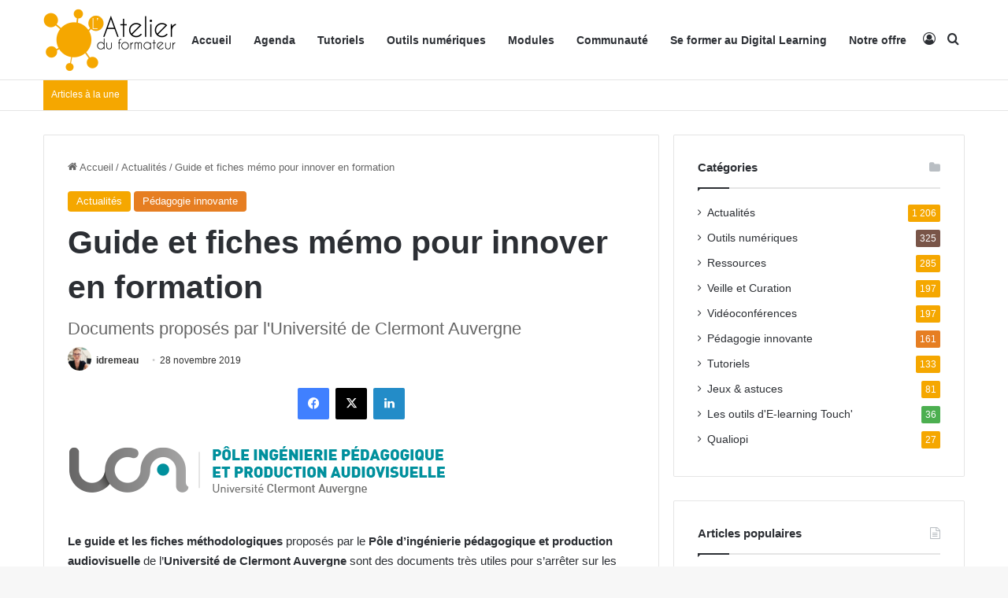

--- FILE ---
content_type: text/html; charset=utf-8
request_url: https://www.google.com/recaptcha/api2/anchor?ar=1&k=6Ld7rE0kAAAAANM9VxddgX2ucBMcwWBV95_UxXtQ&co=aHR0cHM6Ly9sYXRlbGllcmR1Zm9ybWF0ZXVyLmZyOjQ0Mw..&hl=fr&v=PoyoqOPhxBO7pBk68S4YbpHZ&size=normal&anchor-ms=20000&execute-ms=30000&cb=sv2y2qt4nmvq
body_size: 49242
content:
<!DOCTYPE HTML><html dir="ltr" lang="fr"><head><meta http-equiv="Content-Type" content="text/html; charset=UTF-8">
<meta http-equiv="X-UA-Compatible" content="IE=edge">
<title>reCAPTCHA</title>
<style type="text/css">
/* cyrillic-ext */
@font-face {
  font-family: 'Roboto';
  font-style: normal;
  font-weight: 400;
  font-stretch: 100%;
  src: url(//fonts.gstatic.com/s/roboto/v48/KFO7CnqEu92Fr1ME7kSn66aGLdTylUAMa3GUBHMdazTgWw.woff2) format('woff2');
  unicode-range: U+0460-052F, U+1C80-1C8A, U+20B4, U+2DE0-2DFF, U+A640-A69F, U+FE2E-FE2F;
}
/* cyrillic */
@font-face {
  font-family: 'Roboto';
  font-style: normal;
  font-weight: 400;
  font-stretch: 100%;
  src: url(//fonts.gstatic.com/s/roboto/v48/KFO7CnqEu92Fr1ME7kSn66aGLdTylUAMa3iUBHMdazTgWw.woff2) format('woff2');
  unicode-range: U+0301, U+0400-045F, U+0490-0491, U+04B0-04B1, U+2116;
}
/* greek-ext */
@font-face {
  font-family: 'Roboto';
  font-style: normal;
  font-weight: 400;
  font-stretch: 100%;
  src: url(//fonts.gstatic.com/s/roboto/v48/KFO7CnqEu92Fr1ME7kSn66aGLdTylUAMa3CUBHMdazTgWw.woff2) format('woff2');
  unicode-range: U+1F00-1FFF;
}
/* greek */
@font-face {
  font-family: 'Roboto';
  font-style: normal;
  font-weight: 400;
  font-stretch: 100%;
  src: url(//fonts.gstatic.com/s/roboto/v48/KFO7CnqEu92Fr1ME7kSn66aGLdTylUAMa3-UBHMdazTgWw.woff2) format('woff2');
  unicode-range: U+0370-0377, U+037A-037F, U+0384-038A, U+038C, U+038E-03A1, U+03A3-03FF;
}
/* math */
@font-face {
  font-family: 'Roboto';
  font-style: normal;
  font-weight: 400;
  font-stretch: 100%;
  src: url(//fonts.gstatic.com/s/roboto/v48/KFO7CnqEu92Fr1ME7kSn66aGLdTylUAMawCUBHMdazTgWw.woff2) format('woff2');
  unicode-range: U+0302-0303, U+0305, U+0307-0308, U+0310, U+0312, U+0315, U+031A, U+0326-0327, U+032C, U+032F-0330, U+0332-0333, U+0338, U+033A, U+0346, U+034D, U+0391-03A1, U+03A3-03A9, U+03B1-03C9, U+03D1, U+03D5-03D6, U+03F0-03F1, U+03F4-03F5, U+2016-2017, U+2034-2038, U+203C, U+2040, U+2043, U+2047, U+2050, U+2057, U+205F, U+2070-2071, U+2074-208E, U+2090-209C, U+20D0-20DC, U+20E1, U+20E5-20EF, U+2100-2112, U+2114-2115, U+2117-2121, U+2123-214F, U+2190, U+2192, U+2194-21AE, U+21B0-21E5, U+21F1-21F2, U+21F4-2211, U+2213-2214, U+2216-22FF, U+2308-230B, U+2310, U+2319, U+231C-2321, U+2336-237A, U+237C, U+2395, U+239B-23B7, U+23D0, U+23DC-23E1, U+2474-2475, U+25AF, U+25B3, U+25B7, U+25BD, U+25C1, U+25CA, U+25CC, U+25FB, U+266D-266F, U+27C0-27FF, U+2900-2AFF, U+2B0E-2B11, U+2B30-2B4C, U+2BFE, U+3030, U+FF5B, U+FF5D, U+1D400-1D7FF, U+1EE00-1EEFF;
}
/* symbols */
@font-face {
  font-family: 'Roboto';
  font-style: normal;
  font-weight: 400;
  font-stretch: 100%;
  src: url(//fonts.gstatic.com/s/roboto/v48/KFO7CnqEu92Fr1ME7kSn66aGLdTylUAMaxKUBHMdazTgWw.woff2) format('woff2');
  unicode-range: U+0001-000C, U+000E-001F, U+007F-009F, U+20DD-20E0, U+20E2-20E4, U+2150-218F, U+2190, U+2192, U+2194-2199, U+21AF, U+21E6-21F0, U+21F3, U+2218-2219, U+2299, U+22C4-22C6, U+2300-243F, U+2440-244A, U+2460-24FF, U+25A0-27BF, U+2800-28FF, U+2921-2922, U+2981, U+29BF, U+29EB, U+2B00-2BFF, U+4DC0-4DFF, U+FFF9-FFFB, U+10140-1018E, U+10190-1019C, U+101A0, U+101D0-101FD, U+102E0-102FB, U+10E60-10E7E, U+1D2C0-1D2D3, U+1D2E0-1D37F, U+1F000-1F0FF, U+1F100-1F1AD, U+1F1E6-1F1FF, U+1F30D-1F30F, U+1F315, U+1F31C, U+1F31E, U+1F320-1F32C, U+1F336, U+1F378, U+1F37D, U+1F382, U+1F393-1F39F, U+1F3A7-1F3A8, U+1F3AC-1F3AF, U+1F3C2, U+1F3C4-1F3C6, U+1F3CA-1F3CE, U+1F3D4-1F3E0, U+1F3ED, U+1F3F1-1F3F3, U+1F3F5-1F3F7, U+1F408, U+1F415, U+1F41F, U+1F426, U+1F43F, U+1F441-1F442, U+1F444, U+1F446-1F449, U+1F44C-1F44E, U+1F453, U+1F46A, U+1F47D, U+1F4A3, U+1F4B0, U+1F4B3, U+1F4B9, U+1F4BB, U+1F4BF, U+1F4C8-1F4CB, U+1F4D6, U+1F4DA, U+1F4DF, U+1F4E3-1F4E6, U+1F4EA-1F4ED, U+1F4F7, U+1F4F9-1F4FB, U+1F4FD-1F4FE, U+1F503, U+1F507-1F50B, U+1F50D, U+1F512-1F513, U+1F53E-1F54A, U+1F54F-1F5FA, U+1F610, U+1F650-1F67F, U+1F687, U+1F68D, U+1F691, U+1F694, U+1F698, U+1F6AD, U+1F6B2, U+1F6B9-1F6BA, U+1F6BC, U+1F6C6-1F6CF, U+1F6D3-1F6D7, U+1F6E0-1F6EA, U+1F6F0-1F6F3, U+1F6F7-1F6FC, U+1F700-1F7FF, U+1F800-1F80B, U+1F810-1F847, U+1F850-1F859, U+1F860-1F887, U+1F890-1F8AD, U+1F8B0-1F8BB, U+1F8C0-1F8C1, U+1F900-1F90B, U+1F93B, U+1F946, U+1F984, U+1F996, U+1F9E9, U+1FA00-1FA6F, U+1FA70-1FA7C, U+1FA80-1FA89, U+1FA8F-1FAC6, U+1FACE-1FADC, U+1FADF-1FAE9, U+1FAF0-1FAF8, U+1FB00-1FBFF;
}
/* vietnamese */
@font-face {
  font-family: 'Roboto';
  font-style: normal;
  font-weight: 400;
  font-stretch: 100%;
  src: url(//fonts.gstatic.com/s/roboto/v48/KFO7CnqEu92Fr1ME7kSn66aGLdTylUAMa3OUBHMdazTgWw.woff2) format('woff2');
  unicode-range: U+0102-0103, U+0110-0111, U+0128-0129, U+0168-0169, U+01A0-01A1, U+01AF-01B0, U+0300-0301, U+0303-0304, U+0308-0309, U+0323, U+0329, U+1EA0-1EF9, U+20AB;
}
/* latin-ext */
@font-face {
  font-family: 'Roboto';
  font-style: normal;
  font-weight: 400;
  font-stretch: 100%;
  src: url(//fonts.gstatic.com/s/roboto/v48/KFO7CnqEu92Fr1ME7kSn66aGLdTylUAMa3KUBHMdazTgWw.woff2) format('woff2');
  unicode-range: U+0100-02BA, U+02BD-02C5, U+02C7-02CC, U+02CE-02D7, U+02DD-02FF, U+0304, U+0308, U+0329, U+1D00-1DBF, U+1E00-1E9F, U+1EF2-1EFF, U+2020, U+20A0-20AB, U+20AD-20C0, U+2113, U+2C60-2C7F, U+A720-A7FF;
}
/* latin */
@font-face {
  font-family: 'Roboto';
  font-style: normal;
  font-weight: 400;
  font-stretch: 100%;
  src: url(//fonts.gstatic.com/s/roboto/v48/KFO7CnqEu92Fr1ME7kSn66aGLdTylUAMa3yUBHMdazQ.woff2) format('woff2');
  unicode-range: U+0000-00FF, U+0131, U+0152-0153, U+02BB-02BC, U+02C6, U+02DA, U+02DC, U+0304, U+0308, U+0329, U+2000-206F, U+20AC, U+2122, U+2191, U+2193, U+2212, U+2215, U+FEFF, U+FFFD;
}
/* cyrillic-ext */
@font-face {
  font-family: 'Roboto';
  font-style: normal;
  font-weight: 500;
  font-stretch: 100%;
  src: url(//fonts.gstatic.com/s/roboto/v48/KFO7CnqEu92Fr1ME7kSn66aGLdTylUAMa3GUBHMdazTgWw.woff2) format('woff2');
  unicode-range: U+0460-052F, U+1C80-1C8A, U+20B4, U+2DE0-2DFF, U+A640-A69F, U+FE2E-FE2F;
}
/* cyrillic */
@font-face {
  font-family: 'Roboto';
  font-style: normal;
  font-weight: 500;
  font-stretch: 100%;
  src: url(//fonts.gstatic.com/s/roboto/v48/KFO7CnqEu92Fr1ME7kSn66aGLdTylUAMa3iUBHMdazTgWw.woff2) format('woff2');
  unicode-range: U+0301, U+0400-045F, U+0490-0491, U+04B0-04B1, U+2116;
}
/* greek-ext */
@font-face {
  font-family: 'Roboto';
  font-style: normal;
  font-weight: 500;
  font-stretch: 100%;
  src: url(//fonts.gstatic.com/s/roboto/v48/KFO7CnqEu92Fr1ME7kSn66aGLdTylUAMa3CUBHMdazTgWw.woff2) format('woff2');
  unicode-range: U+1F00-1FFF;
}
/* greek */
@font-face {
  font-family: 'Roboto';
  font-style: normal;
  font-weight: 500;
  font-stretch: 100%;
  src: url(//fonts.gstatic.com/s/roboto/v48/KFO7CnqEu92Fr1ME7kSn66aGLdTylUAMa3-UBHMdazTgWw.woff2) format('woff2');
  unicode-range: U+0370-0377, U+037A-037F, U+0384-038A, U+038C, U+038E-03A1, U+03A3-03FF;
}
/* math */
@font-face {
  font-family: 'Roboto';
  font-style: normal;
  font-weight: 500;
  font-stretch: 100%;
  src: url(//fonts.gstatic.com/s/roboto/v48/KFO7CnqEu92Fr1ME7kSn66aGLdTylUAMawCUBHMdazTgWw.woff2) format('woff2');
  unicode-range: U+0302-0303, U+0305, U+0307-0308, U+0310, U+0312, U+0315, U+031A, U+0326-0327, U+032C, U+032F-0330, U+0332-0333, U+0338, U+033A, U+0346, U+034D, U+0391-03A1, U+03A3-03A9, U+03B1-03C9, U+03D1, U+03D5-03D6, U+03F0-03F1, U+03F4-03F5, U+2016-2017, U+2034-2038, U+203C, U+2040, U+2043, U+2047, U+2050, U+2057, U+205F, U+2070-2071, U+2074-208E, U+2090-209C, U+20D0-20DC, U+20E1, U+20E5-20EF, U+2100-2112, U+2114-2115, U+2117-2121, U+2123-214F, U+2190, U+2192, U+2194-21AE, U+21B0-21E5, U+21F1-21F2, U+21F4-2211, U+2213-2214, U+2216-22FF, U+2308-230B, U+2310, U+2319, U+231C-2321, U+2336-237A, U+237C, U+2395, U+239B-23B7, U+23D0, U+23DC-23E1, U+2474-2475, U+25AF, U+25B3, U+25B7, U+25BD, U+25C1, U+25CA, U+25CC, U+25FB, U+266D-266F, U+27C0-27FF, U+2900-2AFF, U+2B0E-2B11, U+2B30-2B4C, U+2BFE, U+3030, U+FF5B, U+FF5D, U+1D400-1D7FF, U+1EE00-1EEFF;
}
/* symbols */
@font-face {
  font-family: 'Roboto';
  font-style: normal;
  font-weight: 500;
  font-stretch: 100%;
  src: url(//fonts.gstatic.com/s/roboto/v48/KFO7CnqEu92Fr1ME7kSn66aGLdTylUAMaxKUBHMdazTgWw.woff2) format('woff2');
  unicode-range: U+0001-000C, U+000E-001F, U+007F-009F, U+20DD-20E0, U+20E2-20E4, U+2150-218F, U+2190, U+2192, U+2194-2199, U+21AF, U+21E6-21F0, U+21F3, U+2218-2219, U+2299, U+22C4-22C6, U+2300-243F, U+2440-244A, U+2460-24FF, U+25A0-27BF, U+2800-28FF, U+2921-2922, U+2981, U+29BF, U+29EB, U+2B00-2BFF, U+4DC0-4DFF, U+FFF9-FFFB, U+10140-1018E, U+10190-1019C, U+101A0, U+101D0-101FD, U+102E0-102FB, U+10E60-10E7E, U+1D2C0-1D2D3, U+1D2E0-1D37F, U+1F000-1F0FF, U+1F100-1F1AD, U+1F1E6-1F1FF, U+1F30D-1F30F, U+1F315, U+1F31C, U+1F31E, U+1F320-1F32C, U+1F336, U+1F378, U+1F37D, U+1F382, U+1F393-1F39F, U+1F3A7-1F3A8, U+1F3AC-1F3AF, U+1F3C2, U+1F3C4-1F3C6, U+1F3CA-1F3CE, U+1F3D4-1F3E0, U+1F3ED, U+1F3F1-1F3F3, U+1F3F5-1F3F7, U+1F408, U+1F415, U+1F41F, U+1F426, U+1F43F, U+1F441-1F442, U+1F444, U+1F446-1F449, U+1F44C-1F44E, U+1F453, U+1F46A, U+1F47D, U+1F4A3, U+1F4B0, U+1F4B3, U+1F4B9, U+1F4BB, U+1F4BF, U+1F4C8-1F4CB, U+1F4D6, U+1F4DA, U+1F4DF, U+1F4E3-1F4E6, U+1F4EA-1F4ED, U+1F4F7, U+1F4F9-1F4FB, U+1F4FD-1F4FE, U+1F503, U+1F507-1F50B, U+1F50D, U+1F512-1F513, U+1F53E-1F54A, U+1F54F-1F5FA, U+1F610, U+1F650-1F67F, U+1F687, U+1F68D, U+1F691, U+1F694, U+1F698, U+1F6AD, U+1F6B2, U+1F6B9-1F6BA, U+1F6BC, U+1F6C6-1F6CF, U+1F6D3-1F6D7, U+1F6E0-1F6EA, U+1F6F0-1F6F3, U+1F6F7-1F6FC, U+1F700-1F7FF, U+1F800-1F80B, U+1F810-1F847, U+1F850-1F859, U+1F860-1F887, U+1F890-1F8AD, U+1F8B0-1F8BB, U+1F8C0-1F8C1, U+1F900-1F90B, U+1F93B, U+1F946, U+1F984, U+1F996, U+1F9E9, U+1FA00-1FA6F, U+1FA70-1FA7C, U+1FA80-1FA89, U+1FA8F-1FAC6, U+1FACE-1FADC, U+1FADF-1FAE9, U+1FAF0-1FAF8, U+1FB00-1FBFF;
}
/* vietnamese */
@font-face {
  font-family: 'Roboto';
  font-style: normal;
  font-weight: 500;
  font-stretch: 100%;
  src: url(//fonts.gstatic.com/s/roboto/v48/KFO7CnqEu92Fr1ME7kSn66aGLdTylUAMa3OUBHMdazTgWw.woff2) format('woff2');
  unicode-range: U+0102-0103, U+0110-0111, U+0128-0129, U+0168-0169, U+01A0-01A1, U+01AF-01B0, U+0300-0301, U+0303-0304, U+0308-0309, U+0323, U+0329, U+1EA0-1EF9, U+20AB;
}
/* latin-ext */
@font-face {
  font-family: 'Roboto';
  font-style: normal;
  font-weight: 500;
  font-stretch: 100%;
  src: url(//fonts.gstatic.com/s/roboto/v48/KFO7CnqEu92Fr1ME7kSn66aGLdTylUAMa3KUBHMdazTgWw.woff2) format('woff2');
  unicode-range: U+0100-02BA, U+02BD-02C5, U+02C7-02CC, U+02CE-02D7, U+02DD-02FF, U+0304, U+0308, U+0329, U+1D00-1DBF, U+1E00-1E9F, U+1EF2-1EFF, U+2020, U+20A0-20AB, U+20AD-20C0, U+2113, U+2C60-2C7F, U+A720-A7FF;
}
/* latin */
@font-face {
  font-family: 'Roboto';
  font-style: normal;
  font-weight: 500;
  font-stretch: 100%;
  src: url(//fonts.gstatic.com/s/roboto/v48/KFO7CnqEu92Fr1ME7kSn66aGLdTylUAMa3yUBHMdazQ.woff2) format('woff2');
  unicode-range: U+0000-00FF, U+0131, U+0152-0153, U+02BB-02BC, U+02C6, U+02DA, U+02DC, U+0304, U+0308, U+0329, U+2000-206F, U+20AC, U+2122, U+2191, U+2193, U+2212, U+2215, U+FEFF, U+FFFD;
}
/* cyrillic-ext */
@font-face {
  font-family: 'Roboto';
  font-style: normal;
  font-weight: 900;
  font-stretch: 100%;
  src: url(//fonts.gstatic.com/s/roboto/v48/KFO7CnqEu92Fr1ME7kSn66aGLdTylUAMa3GUBHMdazTgWw.woff2) format('woff2');
  unicode-range: U+0460-052F, U+1C80-1C8A, U+20B4, U+2DE0-2DFF, U+A640-A69F, U+FE2E-FE2F;
}
/* cyrillic */
@font-face {
  font-family: 'Roboto';
  font-style: normal;
  font-weight: 900;
  font-stretch: 100%;
  src: url(//fonts.gstatic.com/s/roboto/v48/KFO7CnqEu92Fr1ME7kSn66aGLdTylUAMa3iUBHMdazTgWw.woff2) format('woff2');
  unicode-range: U+0301, U+0400-045F, U+0490-0491, U+04B0-04B1, U+2116;
}
/* greek-ext */
@font-face {
  font-family: 'Roboto';
  font-style: normal;
  font-weight: 900;
  font-stretch: 100%;
  src: url(//fonts.gstatic.com/s/roboto/v48/KFO7CnqEu92Fr1ME7kSn66aGLdTylUAMa3CUBHMdazTgWw.woff2) format('woff2');
  unicode-range: U+1F00-1FFF;
}
/* greek */
@font-face {
  font-family: 'Roboto';
  font-style: normal;
  font-weight: 900;
  font-stretch: 100%;
  src: url(//fonts.gstatic.com/s/roboto/v48/KFO7CnqEu92Fr1ME7kSn66aGLdTylUAMa3-UBHMdazTgWw.woff2) format('woff2');
  unicode-range: U+0370-0377, U+037A-037F, U+0384-038A, U+038C, U+038E-03A1, U+03A3-03FF;
}
/* math */
@font-face {
  font-family: 'Roboto';
  font-style: normal;
  font-weight: 900;
  font-stretch: 100%;
  src: url(//fonts.gstatic.com/s/roboto/v48/KFO7CnqEu92Fr1ME7kSn66aGLdTylUAMawCUBHMdazTgWw.woff2) format('woff2');
  unicode-range: U+0302-0303, U+0305, U+0307-0308, U+0310, U+0312, U+0315, U+031A, U+0326-0327, U+032C, U+032F-0330, U+0332-0333, U+0338, U+033A, U+0346, U+034D, U+0391-03A1, U+03A3-03A9, U+03B1-03C9, U+03D1, U+03D5-03D6, U+03F0-03F1, U+03F4-03F5, U+2016-2017, U+2034-2038, U+203C, U+2040, U+2043, U+2047, U+2050, U+2057, U+205F, U+2070-2071, U+2074-208E, U+2090-209C, U+20D0-20DC, U+20E1, U+20E5-20EF, U+2100-2112, U+2114-2115, U+2117-2121, U+2123-214F, U+2190, U+2192, U+2194-21AE, U+21B0-21E5, U+21F1-21F2, U+21F4-2211, U+2213-2214, U+2216-22FF, U+2308-230B, U+2310, U+2319, U+231C-2321, U+2336-237A, U+237C, U+2395, U+239B-23B7, U+23D0, U+23DC-23E1, U+2474-2475, U+25AF, U+25B3, U+25B7, U+25BD, U+25C1, U+25CA, U+25CC, U+25FB, U+266D-266F, U+27C0-27FF, U+2900-2AFF, U+2B0E-2B11, U+2B30-2B4C, U+2BFE, U+3030, U+FF5B, U+FF5D, U+1D400-1D7FF, U+1EE00-1EEFF;
}
/* symbols */
@font-face {
  font-family: 'Roboto';
  font-style: normal;
  font-weight: 900;
  font-stretch: 100%;
  src: url(//fonts.gstatic.com/s/roboto/v48/KFO7CnqEu92Fr1ME7kSn66aGLdTylUAMaxKUBHMdazTgWw.woff2) format('woff2');
  unicode-range: U+0001-000C, U+000E-001F, U+007F-009F, U+20DD-20E0, U+20E2-20E4, U+2150-218F, U+2190, U+2192, U+2194-2199, U+21AF, U+21E6-21F0, U+21F3, U+2218-2219, U+2299, U+22C4-22C6, U+2300-243F, U+2440-244A, U+2460-24FF, U+25A0-27BF, U+2800-28FF, U+2921-2922, U+2981, U+29BF, U+29EB, U+2B00-2BFF, U+4DC0-4DFF, U+FFF9-FFFB, U+10140-1018E, U+10190-1019C, U+101A0, U+101D0-101FD, U+102E0-102FB, U+10E60-10E7E, U+1D2C0-1D2D3, U+1D2E0-1D37F, U+1F000-1F0FF, U+1F100-1F1AD, U+1F1E6-1F1FF, U+1F30D-1F30F, U+1F315, U+1F31C, U+1F31E, U+1F320-1F32C, U+1F336, U+1F378, U+1F37D, U+1F382, U+1F393-1F39F, U+1F3A7-1F3A8, U+1F3AC-1F3AF, U+1F3C2, U+1F3C4-1F3C6, U+1F3CA-1F3CE, U+1F3D4-1F3E0, U+1F3ED, U+1F3F1-1F3F3, U+1F3F5-1F3F7, U+1F408, U+1F415, U+1F41F, U+1F426, U+1F43F, U+1F441-1F442, U+1F444, U+1F446-1F449, U+1F44C-1F44E, U+1F453, U+1F46A, U+1F47D, U+1F4A3, U+1F4B0, U+1F4B3, U+1F4B9, U+1F4BB, U+1F4BF, U+1F4C8-1F4CB, U+1F4D6, U+1F4DA, U+1F4DF, U+1F4E3-1F4E6, U+1F4EA-1F4ED, U+1F4F7, U+1F4F9-1F4FB, U+1F4FD-1F4FE, U+1F503, U+1F507-1F50B, U+1F50D, U+1F512-1F513, U+1F53E-1F54A, U+1F54F-1F5FA, U+1F610, U+1F650-1F67F, U+1F687, U+1F68D, U+1F691, U+1F694, U+1F698, U+1F6AD, U+1F6B2, U+1F6B9-1F6BA, U+1F6BC, U+1F6C6-1F6CF, U+1F6D3-1F6D7, U+1F6E0-1F6EA, U+1F6F0-1F6F3, U+1F6F7-1F6FC, U+1F700-1F7FF, U+1F800-1F80B, U+1F810-1F847, U+1F850-1F859, U+1F860-1F887, U+1F890-1F8AD, U+1F8B0-1F8BB, U+1F8C0-1F8C1, U+1F900-1F90B, U+1F93B, U+1F946, U+1F984, U+1F996, U+1F9E9, U+1FA00-1FA6F, U+1FA70-1FA7C, U+1FA80-1FA89, U+1FA8F-1FAC6, U+1FACE-1FADC, U+1FADF-1FAE9, U+1FAF0-1FAF8, U+1FB00-1FBFF;
}
/* vietnamese */
@font-face {
  font-family: 'Roboto';
  font-style: normal;
  font-weight: 900;
  font-stretch: 100%;
  src: url(//fonts.gstatic.com/s/roboto/v48/KFO7CnqEu92Fr1ME7kSn66aGLdTylUAMa3OUBHMdazTgWw.woff2) format('woff2');
  unicode-range: U+0102-0103, U+0110-0111, U+0128-0129, U+0168-0169, U+01A0-01A1, U+01AF-01B0, U+0300-0301, U+0303-0304, U+0308-0309, U+0323, U+0329, U+1EA0-1EF9, U+20AB;
}
/* latin-ext */
@font-face {
  font-family: 'Roboto';
  font-style: normal;
  font-weight: 900;
  font-stretch: 100%;
  src: url(//fonts.gstatic.com/s/roboto/v48/KFO7CnqEu92Fr1ME7kSn66aGLdTylUAMa3KUBHMdazTgWw.woff2) format('woff2');
  unicode-range: U+0100-02BA, U+02BD-02C5, U+02C7-02CC, U+02CE-02D7, U+02DD-02FF, U+0304, U+0308, U+0329, U+1D00-1DBF, U+1E00-1E9F, U+1EF2-1EFF, U+2020, U+20A0-20AB, U+20AD-20C0, U+2113, U+2C60-2C7F, U+A720-A7FF;
}
/* latin */
@font-face {
  font-family: 'Roboto';
  font-style: normal;
  font-weight: 900;
  font-stretch: 100%;
  src: url(//fonts.gstatic.com/s/roboto/v48/KFO7CnqEu92Fr1ME7kSn66aGLdTylUAMa3yUBHMdazQ.woff2) format('woff2');
  unicode-range: U+0000-00FF, U+0131, U+0152-0153, U+02BB-02BC, U+02C6, U+02DA, U+02DC, U+0304, U+0308, U+0329, U+2000-206F, U+20AC, U+2122, U+2191, U+2193, U+2212, U+2215, U+FEFF, U+FFFD;
}

</style>
<link rel="stylesheet" type="text/css" href="https://www.gstatic.com/recaptcha/releases/PoyoqOPhxBO7pBk68S4YbpHZ/styles__ltr.css">
<script nonce="Z5puJ8JpYy3A6JcrmNwo1A" type="text/javascript">window['__recaptcha_api'] = 'https://www.google.com/recaptcha/api2/';</script>
<script type="text/javascript" src="https://www.gstatic.com/recaptcha/releases/PoyoqOPhxBO7pBk68S4YbpHZ/recaptcha__fr.js" nonce="Z5puJ8JpYy3A6JcrmNwo1A">
      
    </script></head>
<body><div id="rc-anchor-alert" class="rc-anchor-alert"></div>
<input type="hidden" id="recaptcha-token" value="[base64]">
<script type="text/javascript" nonce="Z5puJ8JpYy3A6JcrmNwo1A">
      recaptcha.anchor.Main.init("[\x22ainput\x22,[\x22bgdata\x22,\x22\x22,\[base64]/[base64]/[base64]/[base64]/cjw8ejpyPj4+eil9Y2F0Y2gobCl7dGhyb3cgbDt9fSxIPWZ1bmN0aW9uKHcsdCx6KXtpZih3PT0xOTR8fHc9PTIwOCl0LnZbd10/dC52W3ddLmNvbmNhdCh6KTp0LnZbd109b2Yoeix0KTtlbHNle2lmKHQuYkImJnchPTMxNylyZXR1cm47dz09NjZ8fHc9PTEyMnx8dz09NDcwfHx3PT00NHx8dz09NDE2fHx3PT0zOTd8fHc9PTQyMXx8dz09Njh8fHc9PTcwfHx3PT0xODQ/[base64]/[base64]/[base64]/bmV3IGRbVl0oSlswXSk6cD09Mj9uZXcgZFtWXShKWzBdLEpbMV0pOnA9PTM/bmV3IGRbVl0oSlswXSxKWzFdLEpbMl0pOnA9PTQ/[base64]/[base64]/[base64]/[base64]\x22,\[base64]\x22,\[base64]/Dp0xeFEzDm3JIw4tZJgt2GsKpw63DiQM8NHLCjWrCpsO5F8OAw6bDvcOQZD8OPQoLVD/[base64]/DnQTDkgwJQ8KMVzNDw6zDh8KaXMOnw6xfw69MwqXDvHvDhsO1KcOOc3Jmwrtkw68iRFQ2wplsw53CtjIcw7ZyV8KUwrjDp8OSw4hOTcOLTytlwqoVfMO6w6XClyfDnEs7Fi1swoYAwp/DjMKlw6rDg8K4wqrDtMKnUcOgwpnDlHQcGcK4ZMKPwpxYw6DDvsOtVm7Cr8OKHCPCpMOAfMOFFQV1w4vDkyXDgH/Ch8Kcw5/Dv8K6VVZXJsOJw4pMFmlQwq3DuB47R8OIw6TClMKHEW7DgRl4YjfCtAfDmcKNwqXCrCXCoMKqw63Cl0XCpmfDiWsGR8OPPkg2OmnDp3t/W1gZwpDCk8OSClJAXhPCicOswqlwJAY1fCLCnsO3w4fDjcKDw7HDvy3DlsOkw6DCsHxQwp/DusOOwrPDt8KrelbDtsK/wqpCw6EzwoLDhMOhw79fwrRoEigbDsOPNynDtgTCp8OzScOGGsKTw47DusODCcO1w7JvKcOuNW3DvzsVw6AYQMOGfcKkb2k3w6QQGMKAE3TDrsKmLw7Dv8KLJ8OldUbCrkVQNx/ChTrCiFZcDsODZX1bw7LCgBHCkcOLwqAYw5xNwrPDnsO0w6oNdEjDiMOIwqfDpVXDpsKVJcK5w5bDn2zCg0bDi8OEw63DnxNgOsKWCwvCrT/DgMOww4TChT8aXGfCqETDmcOhJsKaw4DDnQbDvVLCuCpDw6jCmcKKT2LCnzURWBDCgsO0TsKDFV/DmxPDrMKbU8OzEMOxw6nDsGY2w5fDssKZOREWw6bDozTDumN5wrhKwrHDildcFi7ChQ7Cuyw6MEzDjl/[base64]/O8KHRm8jPSUKS8KLw6QCw6xMwqHDtcKECMOxwq8ow7LDi3NXw5Bsc8K6wosVa1EDw5wTWcO6wqhlBMKiwpPDisOmw44rwoo0wqtUeFs8asKGwq0VNcK4wrPDmcOVw55vKMK7GTkLwpcVY8K3w7HDpCkuwojDi3kMwpsTwo/DvMO+w7rCjMKKw6LDmnx2wobCjy8qLijCo8Krw5kOFUJuL3bCiwDCvGN+wo0mwpXDn2c4wrfCrDLDsEbChsKgPg3Dun3DiA4adBjCksKMWURVw77DpHTDhxvDpFtiw5fDicO/w7XDuDR0w4EwFsOOJsOsw5HCn8OefcK7RcOrwqPDtsKjBcO1OsKOL8O8wp/CoMK3w4gIw4nDlxE5wqRGwoYBw6gLwoPDnFLDhkXDjsOswprDhX0zwozDocO8MWJJw5bDv2jCtnTDuGnDvjNWwpEowqgPwqwfTyxkCiFLPMOBFcKDwowGw5rCpU1jNzMqw5jCt8OObsOYRXwDwqfDt8Kuw4bDmcO3wo05w6LDj8OPLMK6w6jCs8OjZhAEw7LCpnfClB/Cj03CpzHCsG3Cj1QuRG40woYdw4DCsU18wpTCoMO4woLCt8O1wrcEwrYBPMO4woJxAnIJw5BWFMOjwoNiw70jKFUgw7MteiPCq8OjFAZawo/DrwTDhMKwwrfCoMKJwojDjcKID8KncMKzwo8JAzVnAgDCv8KZasOVacKUAcKFwpnDozDChw3Dj1ZxTF5eD8KeYgfClR3DrlzDkcOzO8O9BcOXwoo+fnzDnMOGw6rDicKOIcK1wpBpw6TDtm7Chi9YHVl4wpvDjMOVw5/[base64]/Ct8OLw7TDi8KEBWnDgUUMw43CjMKVw4pmZSDCnyghw4lGwqTDigpOEsO4fD/Dm8KXwqJ9VQNSRMKJwrYlw73Ci8O7wro4woTDpSU1w7ImLcO6XcOuwrsWw6bDu8Kgwp3Cj05sexbDqnZQKMOAw5PDjHo/C8OqEMK8wo/Cqkl4bCnDpsK1PSTCqXoJEcOEw7PDqcK1QW/[base64]/DhsKywoJCJcKhZcKuwoxswrM5JMOZwqBRw7M4CTjCsDI0wrdVIWbCtxFXZR3CmE/Dg3gBwoM0w4XDv0xZVMOZRcK9XT/CmsOqwrbCqU5gw4rDu8OiBMOXCcORfx82woTDvcKGO8Kow7UDwoVtwqXDvR/[base64]/c8KYccO+wrpYw4sxwrfDhMKhwqzCsEBvw4nCtng8ecKiwqVlPcO9ZR0rbsO7woPDusOUw7LDpHTCksOgw5rDsXzDkw7DpR/DiMOpKWHDiW/CtCXDikU/woV2wolKwqTDvRUiwo7CslVRw5HDuzTCgW/[base64]/Co1JyFMKewoplYnXCjCt1w6fDl2TDisKZLcOZCMKIP8Omw6owwq3CtMOzKsO+wozCqsOHeFAbwrt3wo/DqcOcEsO3woMjwrnDo8KRwrcMYVHCtsKOdcKvJ8O0ZT5Fwr9GKEBgwoXChMKHwqZ0G8K9EsKOccKywrXDt2zCsgV9w5zCqMKsw5DDtT3CrWgew6gFSHrCojJ1W8Ojw514w73DvsKcYVUUPMOUVsO3wr7DgcOjw6vCo8OsdBPDgsKUbMKxw4bDiBTCqMKXCWtuwqEZw6/Dl8KAw49yBcKyVgrDkcKVw5PDtGjDoMOoKsOtwq58dBAWN11tHyMEwrDDhsOsAkxgw4XDowgswqJ3YMKXw47CoMKAw6vCvFgHTSUObG9fDnJnw6HDkjsvBsKJw5kmw7XDoRFxV8OaAsKeU8KHwp/CuMOYQ0NZUR7ChEolMMOwA1bCrxsxwrPDh8OYYsK4w5jDs0XCqsKrwqVmw7xvV8KuwqPDncKBw4RLw5fDm8K5woDDky/ClGTCrmPCo8Kqw4/[base64]/cBTDk8KNwq3DmsKVw49aICV7w5DDjy/CmDnCmsOMwroRS8OgNXcAw5pgZ8OQwp48HcK9w6Bkw6vCvkrCpsKcAMOabMKZEsKUcMK4WsOwwpwuHirDq1jDqAoiwpNzwoAbO0gmMMOYPsOpNcONacOuSsOkwq3Ck3/CmcK4wr80ccOhKMK7woQ8JsK7a8O3wr/DlTELwoMwYDjDkcKkZMOTNMONwrNDw5nCg8OqJz5iesKBacOvZsKMMCBgKcOfw4LDkQjDhMOOwp5RM8OmF3A6N8OIwr/CusOGdsOlw701C8OVw4AsJ0vDl27DisOkwoxDacKAw4wZNS5Rw7k/IMO4NcOZw7INTcOnLjghwrrCpMOCwpxaw47DqcKYLWHCkErCv0o5BcKIwromwqvCkw4lQGlsM0oGw54OOngPJ8KgCkYEI3/[base64]/ChsKkGMKFw5VZw4bDgzhQHXY0D8O+O0PDvcOCw7QCJ8OSwo4eJyk1w73DhcOKwqHCrMKAEMKfwp0wScK/w7/Dmw7DusOdCsK4w4Vww6zDkAh4SjLCt8OGM0x8RMOFOzVVPDXDoRjDi8OQw5PDrRJMPCUVCw/[base64]/DjMKFU2B4w6zCpExmaxJSEMKSRDcowqPDiEPDgg5bXsORUsKFcxPCr2fDrcOKw4PCusOpwr0uDl3DjgdZwpp4CSwKHsKtUkBtDnLCkj06GUdEClw4QAwqEBbCsTZRQMKxw4pIw7PDvcOTKMOnw6Y/w558NVbCo8OYw51kNQrCshJCwpjCq8KvKMOVwoZXFMKRwovDnMOUw6bDhXrCocObw45DQwHCnsKWRcKBQcKIegxvFDJKHxLChsKYw7fCgDDDs8Kxwps0Q8Ovwr8ZDcOkQMKYbcKgMALCvizDqMK/SWbDusO2Q04HUsO/Ch5YFsOvOX7CuMOpw7AQw4/CqMKywrsqwpchwo/DvGDDvELCtMKIEMOzD0HCiMKNVE7CrsK6dcOmw7gdwqB8XUhGw78qaBXCo8KNw5XDogFmwqxWM8OIPMOLF8KvwpAMO0Fzw6XCkMKTAMKww53CvMOab1VbYcKRw7/DtsKVw7PCnMKhEVzCucOEw7HCr0vDnijDnVQUUD/DgsOrwo4aIMKWw7BZLsOjW8KRw6Z9dDDCjD7CjFHDkFXDlcOBJVPDnBwfw4zDjzfCm8O1DWpfw7jCn8O/wrIjw4wrEXwkLypLAcOMw5FMw59Lw4fDuRA3w7YpwrE6w5sbwq3Dl8K3M8OERldgFsKBwqB9CMO4w4DDn8KZw7tcLcOAw7cucF9ZWsOFZFzCi8KKwq90w4EEw6bDvsKtLsKbblfDhcO9wq1mFsOcRAJ1FsKRWCM/[base64]/CgHYVMsKfw7bDtsKdPQDDpEohwqTDl8Ohw7J5PWnDrcKpRcKTJMOVwqxrLSHCt8KsTRHDrMKuGXdeUMOVw7HChxHCs8Kvw7bCgTvCqCcYw5vDusKrUcK8w5LCuMK/w5HClV/DkSorBcOSRmPClz3Dp0slW8KSdW1ew4ZoNmgIC8OAw5bCo8O+TsOpwojDsQdHw7d9wpzDlUrDncOAw5kxwoXDuQzCk0bDll8vW8OuOGHCkw7Dlm/[base64]/CjMKNwocWOlvDrUzCocKkazdFe8OtDDXCmCbCqGdQEiQNw5TDtMK8wr3CniDDn8OnwosAG8KTw5vCpEfCnMOLT8KEw7A5AsKRwp/DulfDpD7Cj8K2wqzCowDDqMKsZcOOw6nClU0tH8KSwrVAacOeeBF1X8KUw44qwppqwrjDll0qwrTDhzJneX0pBsKwGmw8K0PDsXZIVjdwNjNUTmbDnHbDkwPCmQjCmMKVGT7DsAPDg3Npw4/DvhsuwqA1w6TDuifDq11HdkzCukw4wovDok7DocOfU07DqHYCwpRiK0vCtMKqw7B1w7nCnBNqKlkMwr8fesO/OUXCkMOGw70pdsKwBsKTwo4Cw7B0w7tAw4zCmsObDRzCmwHDoMOrTsKFwrwKw6zCiMKGw7PDmDfDhgHDoi1tBMK0wooTwrg9w7UARsO7UcOLwoHDr8OWBU3Cql/DksO+w7/Cq3vCjcKfwoFbwptywq45wotiWMOzc3PCgMOYT299csK9w65zSWYTw4YDwofDqVZje8KJwqIjwodpN8OVecKwwrPDmcKwIjvDpCnCn0fDs8OeAcKSwpcmFgTCjBTCksOJwojCs8KQw6fCqlDDs8OnwqvDtsOgwrHCnsONGcKWXk5/NiXDtcOgw4vDrjxBWxNsKcOCJRxhwrDDmw/DlcOtwpnCrcOBw5fDphHDq1ALw7fCqTzDk0kNw5TClsKiW8KEw4DDi8OGwp0Mwpdcw5LClF04w7ABw49vV8KRwqXDm8OJHsKLwr3Clj3ClMKlwrPCpsK/Z3fCo8OIw7Eaw54Zw7Ykw5hBwqTDr0rCucKgw6nDqcKYw6vDgcOtw6pzwqfDpC/DtF8ewp7DtwjCksOOMgBYCSTDsEfCl3ECGFUdw4LCgcOQw73DtMKBKMOCAjkxw5ZSw7R1w5/CqMKow55RF8OaKXtrO8Oxw44Cw6kHTjt4w601dMOTw5IrwpLCusKKw4YtwofDscO7W8KRI8KIVMO7w4vDlcOcw6NgeSNabHoYC8OHw63Du8KuwqrCg8Oaw5BMwpE/K0ohczfCnyshwpgnGcO2w4TDmnHDgcKabTvCpMKBworCvMOWC8OSw5nDrcOLwrfClhbCkG4Uw5jCjMOwwpk6w6Y6w5bDpMKmw6AYV8O7NMOuZ8Ojw67Dr3NZGR8HwrTCqT0Dw4HCucKHw5k/F8O/wowOw7zDv8Kxw4Vpwqw7azJjFcOUwrVnwop1SUjDr8KJKzcBw7MuJ2PCucO+w5BnUcKCwrHDlEx9wrVNw7DDjG/Dt2J/w6DCnQcuLndzD1xVRsOdwogQw586RcOKw7EqwploISHCpsK/wod0w5xEUMOQw4fCjmEXwrnDmmzDmBpfImUuw6EXdsK8AsKjwoYQw783dcKOw7zCtUbDmjDCqsOXw4bClsOPSy/CkgLCqDhywoMKw6xdNhYHwpLDv8KnGFErXsOnwrIsEzl8w4cJMTjDqGt1a8KAwpEjw6RFPsOSXcKbazAFw73Cth9mKwwKUsOkwrorccKQw6bCv1E9woTCk8Oww4hWw6FXw4zCksK+wrjDjcOBCl/CosOLwrZEwqQHwoV8wqx/O8KXZcOMw5MUw44XZg3CmkLCl8KYU8K6Qz8BwqweZcOccAHCh28GAsOWesO2c8KHPMO+w4LDscOVw5rDkMKqOsOxbMOEw5DCsApjw6vDrTfDsMOoRWXDmgknbcOWB8ONwq/CpXYpPcKIdsOCwpYSF8OlfBQFZQ7CsQgxwrTDq8KNw5BCwqFCMgVXWyTComrCpcKewqEGAVl1wp3DjSjDhXRoUA0AU8OxwqpKCQhzN8Ofwq3DqMOvVcKBw4VUQ2cXL8Kuw6I7KcOiw67DjsOwFcO0PS9lwpjDtXTDiMO+FCfCosO0RW8uw5fDlHPDpG/DgVY7wr1dwqsqw640wrrChQjCkinDjUpxw4Eww4Agw5XDgsORwojCssOjWnnDiMOvXQwiwrNywqZmw5Few7cwaXUEw7bCkcOJwrzDjsK3wqFPTEtKwqJVXlHCnsO6w7LCtMKewrlaw6IeJwt6THkuOXJqw5BIwqHCh8KHwpHCnwjDkMKUw5XDsWJ/w7JHw4lsw7HDtjvDpcOVw5TDocOdw6rCgV49Y8KAfsKjw7NvfMKRwofDncOhKMOBccOAwobCrVR6w6hCw6bChMKKbMKxTkfCisOYwpF/w6DDm8O9woHCo1Myw4jDvsOBw6QSwrHDiXBtwpV+GsOuwp3Do8KCNTLCp8O1woFAeMO1d8OXwp/DhWbDogcrwpPDtldnw5VXGsKdwq0wDsK3dMOnJkhiw64zT8OrdMKDKcKXU8KqYsKRRgVNwpBAwqzDnsO1wrvCpsKfWMOAYMO/E8KYw7/[base64]/DtwXDi09RKgVLw73CrsOpBisnwrjDu8KBwobCh8OGOy7Cl8OBTwnCjjbDkkTDmsO+w7TClDUqw6liDBNROcKfCkPDtnAgclHDmcKywqXDkMKZUhDDjsO3wpAyAcK5w4bDvMKgw4XCocK3aMOSwqlSw6cXwrfDicKzwpzDpcOKwqvDn8Kkw43Dgx9gAS/CiMO4RsKLBmJ0wpZkwobDh8Kkw57Dqm/ChcOZwr7ChDZQBBAqCknDolbDiMO5wp5Swo4SUMKKwoPClsKDw6ccw6cCw6JBwohpwqpHBcOiDcO/A8OIY8Kfw5o7IsOtccObwoXDpXTCicKGM3jDssKzw6dcw5hFdUUPWDXCgj4SwrLCqcOKJWwuwpbClSLDsSM2acKKWEpmYzVDLsKqZBRZP8OfDMOCdkbDpcKMRSLDncKPwrwOc23CpcO/wpTDvXLDhX/DmEhQw5/ChMKBM8KAc8K8eF/DiMKBbsKNwo3CmgnCgRtdwrnCvMKww6bCnmHDqR3DhMKOGcKqRhFOaMOMw5PDj8Klw4YEw47Di8KhY8OHw4AzwrEQW3zDu8KJw4ZiShc2w4FvFSvCpQPCnQbCmEhfw7sSSMOxwqLDoDZPwq9yEk/DgzzCv8KPGk1hw5xUScKJwqkzXsObw6wwGE/CkWzDuVpfwpTDtcKsw5cawoQuF0HCr8O/w7XDiFATwrDCkXzDvcO+KiRaw6NuccOsw79dU8OKYsKWXcKHwpnCg8KpwpdRCMOTw4V6OUbCjHlSZ0XDuzcWVsKNBMKxMysuwot8wovDj8KFZ8Ktw5PDjMOCacONcMOOacK6wq7CilPDoxYbaSo4wo/CkcKVdsKRw7zCj8O0I1Q/FkYQGsKbRXDDgMKtGXjCszchRsKdwqfDvcOcw6FTS8K1A8KEwoAXw4MiIQTCmcOpw7TCmsOsKxJZw7QzwoLCrcKZbcK8DcOrb8K1P8KVKWFQwroqaGM4DG/CnmlTw6nDgztgwpprFRh0QcOACMOUwooVA8KuJAE+wqkNTsO0w48FRcOrw4ttw7wzOSPDqcO5w48lMMK0w4diQ8OKZQLCv1fDoE/CkQXCqAHCuglAXsOWXcOnw7EHC0cyTsOnwr7ClW5obcK7w6k3CMK3BsKGwqBywpo9wrINw4fDqhfCncOWTsK3OMOnMxrDssKkwppSWG/Dk2l7w41Sw6zDp3EZwrM0cRBLXEPCjTdLC8KRD8Kbw6l2bcOmw7zCnsO1w5ohOUzCiMKMw4zDu8KbcsKKIC5PHmwMwqoqwr0Fwrt/wq7CuBzCvsOVw5l0wqM+LcObN0fCkgpLwozCrsOXwr/CqhLCtnUQLcK3U8KkCsObcsObL3XCgy8lHig8WUTDjQt0wqfCvMOPScKew5oPbsOGB8KrI8KnSXBOWjtdEQPDtjgjwqdyw4PDrgJ2V8KDw6nDuMOTNcKaw4lRKWQlEsOvwr7CtBTDijDCqcOOSUZKw6A5wp5pe8KUWyrClMOyw63CmifCk1V+w6/DvkHDkzjCtQVKwpfDl8ODwqkaw50RYMKuFDXCssOENMOZwpHCrT1GwpjDmMKzJBs5WMOAFGc3TsOvaUHDnsKUw73DnGpUZUsKwpnCpcODw64zw67Cm2/[base64]/CqcKUwqPDkD8Fw6N/P8Olw44yKFzDkDB7Impiw6ACwpUVfMO3DThcXcK3c0nDl1EZZ8OGw5EBw5TClcOZQ8Kkw6zDlMK8woo3MSvCpcKAwozCrmbCoFQcwpYaw4drw7TDqFrCm8OnWcKXw68EDsKvWsO5wowiO8KBw6YewqzCj8KCw5DCtHPCg3xtLcO/w58WfkzCsMKoV8K7TsOjCDoDMQzCs8OaRmElYsKNFcOVwoBLbiHDrF9KVgdywoFGw6kfWsO9WcOsw7jDigPCnEFPcl/[base64]/DsMOLfkTDknpzesKlKWHDuFbCr3zDvU9TZ8KaLMKHwqjDo8KQw4DCusOza8K0w7DDlmHCjWfDrw1UwrxBw6hEwo5QDcKsw4zDqMOjKsKawoLCggXDoMKmKcOFwrrDs8Orw6fDmcK4w6hew40ywoB3GTLCkCrDskwnacORasK6acKDw6fDugJywq9Ibg/CrAkAw48tBQrDncKnwoPDp8KZw4zCgwNew6/ChsOPHsO9w5Jew7JtLMK8w44sB8Knwp3CulnCk8KPw5rCoQ4wOMKawrhVIxjCjsKXAm7Dr8O/OQZaXyfDo1PCl1ZIw4QEa8KpVsOew7XCucKHGg/[base64]/[base64]/[base64]/Dvhpfw4LCt8KnCMKlwr3CgsOMw7Z+wrpMDcOPV8OdDsOHwo/[base64]/wpXCuy0Vw7lVfWU2w5A6w497KkDDnTHCmMKtw7/Cun/Cr8KnNsOpME9vFsKSAsOfwr3CtGLCrsO6A8KCHRfCnMK9wrzDjsK2NSrCjMOAYMK8w6AfwpbCs8KewqvCpcOgET/[base64]/DiyDDjcObwpbDrXvCo8KSODfCuMOdwo0odCrCmFPDoV7DohLDpXIPwrTDvz1CQzgZTsKiRgA8eQ3CuMK3a1sjQcOHFMOFwqUnw6tOdcKOZHUywrLCssKpbQPDtcKXH8KBw6JOwqUEfiFBwpfCtAnCogRpw7hVwrIdKsK1wrdUcg7CnsOHP2IIw4fDnsK9w7/DtsOtwoLDlF3DvyjCnlrCulrDnMKvBzPCgm5vHsKXwo4pw67ChxTCiMOGfCPDmU3DicKqVMOUHMK5w57Ct1o7wrg+wrcAIMKSwrhtwrPDoUvDjsKaEUzCil0ubMORFSXDows6E2ZHX8KWwrbCoMOkw4V5LEbCrMKRTDkXw701O2HDq0HCpsKQWMK9asO/YMK5w5/DkSDDpF/[base64]/DlBPDoMK1w7BvTsOeEkrCgsOIeFh+wr3ChFPCqsKuOsKYW1stADrDu8O0w5/DmG/DpyPDl8OFwq0jKMOzwpnCnzrCi3YJw59xF8KLw7nCt8Kaw6zCoMOhUlbDuMOBEBPCsA5HF8Kiw6EIC0NbJmI1w55ow6Mdak4UwrDDpsOZNn/CsGI0EMOBd0zDkMOyJcOhwphwEGfDjMOEclrCisO5Ax5MJMO2S8KlR8Kuw7PDuMKWw4xqfsOKMcKQw4gYEGjDucKBbX7CnjhEwpYew6lYNELChU9Swp0VZw3Dr3nCsMOlwohHwrsiI8OiEsK1f8K2N8KFw43DpcK/w7rCv3s5w5ogN35XUBEsHMKRXcKnGcKXXcONSAsOwp4wwrLCqsKZN8OiYcOVwr9vBcOUwoUgw5zCmMOqwpJQw7sxwqDDgF8dRDHCjcO2UsKuwrfDkMOIN8KkUsOVKFrDgcKow7LCgjFewoDDj8KROcOAwpMSLMOtwpXClAxdIXENwq8bb2TDhFlMw4bCjsK+wrB/wpzDmsOgwonCrsK6PHPCjWXCugvDnsOgw5BMaMOKHMKUw7Q6MT/[base64]/w7bDixEHw68Swp3CghpiLsKgwo/Ch8KLwo7Dq8KnwolTF8KdwqZCwoHDpxh+WXkBIMKVworDjMOuwq3ChsODG1EEcXFmDMKRwrt4w61YwoDDhcOIw77CiUNswphBwobDjcOYw6XCicKbKDE+wo9QNxs4w7XDlwN/woF4wq/DmMKvwpxvJXsQQ8Omw6NVw4UVGDsJJcKHwq8xPE8ueEvCpkLDvRc2w4PChELDvcOSGn12RMKMwrrDvQ/CoAYcJTHDo8OOwr8wwpNaPcK4w7HDsMKlwojDucOKwpzCiMKtB8OhwonCsxvCjsKxwrsXTsKgD0NUwoHDicOrworCql/DiEV+wqbDiU0Cw5B8w4jCpcO5HQnClsOlw5x0wpfDmE5Ya0nCp0/[base64]/Q8KhwpRVOmvCrMOhTcK7wofDuMOBw4kyJBJ+w53Cv8KpGcOFwpsHZl7DmiLCjcOAf8O1IW0HwrrDlMKOw41jdcOxwrdqD8OHw7VXOMKGw49oV8K/WWkqwo1Iwp/DgcOWwozCgcOpcsOZwonCplZYw7vCglXCucKRfcKyLsOHwrMBI8KWP8KgwqoETcOowq/[base64]/DnsKtIRkHLMOwJAJWwovDtcKfwotnw7TCvXfDsjnDhsKRFEfCl0wjIjVxIwpsw70ww4vDtCHCisOlwqzCrmcPwr3CgHgKw7PCiR0hJjLCqWHDv8K7w5ovw4XCqMK5w7nDusKOw6NSaRE9fMKnOnwPw7PCncOpNcOPesONG8Kuw4/CqiQ9KMOBfcOwwphDw4XDh23Dsi7DpsKIw6nCr0F7OcKjP0VYIy/ClcOxwqkSwofDj8KDfXLCsw5AIsOGw4cDw6wXwoZMwrXDk8KgcG3DhMKuwpHCoG3CkcO/GcOzwrJvw6DDpXTCsMOIIcKVQnZcEMKYwqrDqU9TScKdZMOPw7h1R8OwPSsxLcO4GcOVw5TDrCpDMUMVw7fDh8KOXl3Cq8Kow5nDrUfCmFTDiVfChjQowq/CjcK4w6HDswEkAkFBwrJNPcKtwqMPwr3Cpw3DjhXDg0tGUnrCncKuw4/DtMO0VDfChyHCslPDnAPCucKaQcKkKMOTwoZPO8KMwopYX8K2wrQTVsOyw6RCVFhfVkrCmMO/IxzCqQHDh2TDgx7DnEIyDMKwRVcxw6XCv8OzwpJawowPIMO4WW7DnArCmMO3w69lSk7DicO2wowxKMO9wrfDs8O8QMOxwo7Dmy4fwpDDs2tWDsOQwq/[base64]/CpCMUPxHCkzgbGFwKHwwGw7sDEsOmwo9lUxvCli/CiMKewpd3w6F3GsOZaH/DgwNxaMKsdEBAwovClMOmUcK4YWpUwqh6KEvCqcOCPzHDmQoRwrnCpsKwwrc8w7/[base64]/DssOpKsKUNRjCq8O/wojDjgXCksKUdxMew4Uoc0bCtSQZwqBhfcKVwoNDDMK/[base64]/csK3RDLDncO7wrzCtsKsY8OHbcONSktqwrVuwqQTUMOHwpzDiTbDqnlEbcKjZMKXw7XCk8Kqw5rDu8O6wrPCqMOaKsONPBoJEMK9LnHDpMOIw6gtXjERUi/[base64]/[base64]/CmMKLwo1pDcO6Pw/DtcOjwqzCk8OpwrTCpRvChhjCmsOWw7bDgMOswqtZwq1YMMOAwrsMwo1WGsOWwr4UWMKPw4ReScK/wqtmwrk0w47Cj1jDvxXCuGPDrcOgNMKBw4RXwqjDk8KkK8OeIhAXCsKRdU9uI8O4YsONU8O+NsKBwr/Djz7DhsKRw5HChirDhDpdbGHCqSoRwqt5w6kgwovCvgHDqQvDiMKWFsK1wotOwqHDg8K4w6TDunpoRcKdGMK/[base64]/[base64]/DrsKSwpLCgUYMw77Dp8ONZ1LDtcO7DjXCucOkJzbCqk4WwrbCry/DomVLw6lIZ8KlMxlTwpvCiMKhw4HDsMKYw4XDrGVkHcKpw73CkcKHG2R5w6DDqERRw6nChk9Uw4HDs8KHEXLDjDLCucKXIHZ9w6bCn8O2w54DwqbCm8Ozw6BSwqnCo8K/Lg5qZygNMcKpwqjCtDhpw7FSFWrDicKsYsO1FsKkbFxaw4TDnEJdw6/Cvx3Dp8K1w6s3QMOJwppVXcOmR8Kxw4kkw7rDrMKuB0rCssKawq7DjMOmwo/[base64]/CHwfw6ghwrZdHMOGIsOJGAIlw4rCq8KcwoLDtxpqw7srw7HCoMK6wpYLScKlw5/[base64]/X8KAwrjDlcKGwp1rw5dDw5TDtMKZwpjDhsOMF8Kxw5TDj8OswpwuRA/CqMKGw53CoMOeKknCs8O/wq3DnMKCAV/[base64]/CtXoRwq/[base64]/QcOIw7XCvxkrw5JkYHlpCSrDgMOmX8Kpw4x6wrvCpSfDnFLDqWMSXcKjQGsMckc7f8KfKMOaw77ChyvCiMKqw4ldwpTDshnDjcKRe8ORA8OoBnRCNEgnw6ZzQnvCpMKXfHYqw6zDh2JaXMO7XxLDkDTDljQrGsOTYnDDssO1wrDCpFspwo/[base64]/CvAXDjXzDm2PCjcOWMMOCEFLDnsO+K8Ocw7tGF33DoVzCuUTCo1MDwobCihsnwrPCgcKkwqd3wrRTCQDDnsK2wrV/B3Ydb8K+wr7Dk8KZesKVEMK0wrYSHcO9w6/DlsKRIhpLw4jCjmdnRRByw4vCpcOINcOPT0rCqH98w59XfHbDuMOkw4FUJjhbJMK1wqQ9dsOWH8Kaw481w7hLb2TCmHIIw5/Co8K3aEgZw5QBwqkuQMK3w5bCrlfDpMKdYsOgw5jCgCFYFgDDtcOiwrzCh2/DtWdlw7JpIDLCs8OZwq1hWsOeNcOkBl1qwpDChHQuwr9YZFnDg8OxB2ZXwr1hw4fCuMOBwpYSwqjDsMOlScK7w6YoRC5JPT98f8OGLMOBwr47woksw7tsY8Orbg5NCR0yw5vDtirDlMOFFQMoeGFRw7/CmUcRWUASDmrDoQvCuAcNJ2oEwqzCmFXChS9ffV8KV3snGcKyw442fA/[base64]/Ds8KkDidWwrYQTsK1ZMOSwojDq3DCkcOIw6PCtS88ScOCYjjCoQAyw5Nuc21xwojCpXJpw7DCpsOaw6AeRsKwwovDgMK8FMOpwrfDjMOVwpzCjSnCkl5wRkbDhsKkC1lQwr/DpMKxwpMZw7rDssOswpfCikVCcThMwo8xw4XCizMrw5tiw5oGw63Ck8OVXcKbUcK5wpLCrsKTwqHCrWNqw73CgMOVUScBNcKcNTTDomrCtibCg8OSccKyw5rDmMONXVPCosKPw5wLGsK/w4vDv0vCssKsFXbDnmjCnDHDt2zDkMObwqhRw7TCqS/[base64]/wqBSNjFXw7/[base64]/CpEthwpDCq8K7wqshwoMRMsKTJX9JeMKgwo4jRsKaa8OTwr/CmcOCw5HDpz1jZcKUa8KGTh/[base64]/DvsKRwrzCpcOmwozCsHNgw4oMZ1HDhzFVZknDtyfCvcOiw4jCsGY3wp4tw4UCwqJOT8OPSMO5JQ/[base64]/[base64]/[base64]/UcOTT8KwwrM6eMK0w5PDv3QUMgHCkh91wo4wwpHCl0rDig5Pw6ZNwr/Cj3jClcKOVsKYwoLCmClowp/[base64]/DkwM7w7s5dwnDuMKbYsODwp0RVMODXMKCJXDCj8OjcsKWw5XCocKrHXtqwqAKwq/DlzEQwqrDiz9Jwp3Cq8K5BHNICyIKZcKqDW/Ckjo6RABPRDzDsXDDqMK0QEl6wpxiAcKSf8K0d8O4wpRWwr7DuX12MQTCpjt9TiVkw5d5SHbCv8OFID7CskBvwqsPKmotw5bDu8Oqw6LCksOAw7VGwovCiD5vwrDDvcOcw5XCucOxRglZNMOIaSnCn8OXTcOqKjXCsi8ow63CmcO0w4bDlcKpwokKOMOiOT/[base64]/[base64]/CvMOmw4vDs8Ogw5zCkgAVZsKxw58aYAjDjsOWwrpDaQ9xw4bClcKZLMOmw61hRzbCn8Ktwr8Dw4J3bMKlw7XDrcOwwrHDq8O5SiPDozx4LlbDiW1qTjg/eMOUw6EfScOzUMOaQsKVwphcSMKewqYVN8KAacKsfloBw6DCr8KqTcONXiMZW8OgfcOWwr/CsyMMSypwwotwwoTCicKkw6M5C8OYOMO2w6gRw7zDgcOXwpVcTMOPcsOvHHTCrsKNw48bwrRfGntxSsKvwrs2w74rwp8XM8KPw4oNw6hjbMOEOcOMwrwFwoTCjCjClMK/w5HCt8KwPBpibMOZdmrCg8K8wqwywqHClsOoS8KiwrrCv8KQwqw3ZcOUw6g7d2DDkTM7J8Ojw4bDo8Ouw44KXHHDkQjDl8OBfW3DgyoqV8KtJkHDo8ORUMO6McOvwrdMFcOrw5/CgMOywrrDqTZtBSXDiB82w55sw5gHb8O+wpPCqcK3wqAUw4nCvCshwpnCm8KDwp7DtHYHwqR9woN3OcK+wpTCpgLCkgDCtsO/QsK8w7rDgcKZUsOHwrfCicOUwqUcw44SZ3LDgcKSCB9awovCjcOrwofDq8KwwqVfwqjDgsO2wqZUw67CpsOOw6TCmMOLb04NdQDDrcKHMMKfUT/DsQgVM0bCqRhzw47CsS7DksOxwpw6wq4+eENGXMKlw5M3BlpLwqHCoTA6w7PDssOWbx4pwqUhw4rDhcObGcO+w4HChGAjwprDssOnFXjCj8K3wrfCnDoYem91w4YsEcKTTXzClSfDssO8PcKIBMOEwoTClhPCr8OWdMKLwo/DvcK3LsOZwrdGw6nDkyVYd8KJwokRITTCm0jDlcKewoTCv8O8w5FtwrfDgn1wHMKZw7UMw7g+w79mw6vDvMKRJ8KiwrPDkcKPbz44aQzDkU5pMcOVw7UMd2xESXvDs3/DnsKzw7ogHcKcw7EeQsODw5rDtcKpcMKGwpE3wqBewrjDtE/Cpw3Dv8OKIMKgW8O2wo3CvU9QdFETwojCg8OQcMO4woAlYsOGVTHCmsK+w6jDjDDCgsK3w4fCqcKRT8OPeB4MRMOUPX4EwqdKwoDDjVIDw5NOw60tHTzCt8Kxw5ZYPcK3w4/ClgVZUMOpw47DjSTCkgd/wogYwoItUcKsCFlow53DmsOoDzh+w6sdw5/DmDZHw7XCuQgEUCrCtDU9W8K2w5/DqU9OIMOjXE8JBcOhCyUCw6rCjcK6BA3DhMOdwpTDrA0LwoXDk8Osw6oTw4/DuMOAG8OLOwtLwr/CtwzDl1s6wo/[base64]/Dj23CtVdXwrjCkMO6wr3DjlzCjMOdw6bDq3/CqxzDuQXDqcOCQWbDhxLDgMOmwpLDhsKfEsKgGMKSUcO5QsO6wpHCgcKLwpLCvkB+N2UvEV5MdsOYNcOJw7HCtcOsw5pOwqjCojMsZsKLFAEUB8O/[base64]/CtMK4B8OTVMK4FsKpH8OBQkQ4dwJlWsKID1scw4XCucOTTsK9w7pIw5Exw7DDrMOLwrhrw4/Cu23DgcO2LcKZw4N2BywUIx3ChTAKWBbChx/Dv3gqwr0/w7nDsAJBRMKwKsOTacOlw57DpgonDWvClsK2wpNww6J6wp/Cs8Kjw4BMUlc3J8KCQMKXwqNiw4ZbwrICecOxwodgw5UPwqI/w6XDvMOWBMOgXQtJw4PCrsKKKMOpIBjCrsOqw6DDoMKQwpw3fMK7w4rCpWTDtsK5w5TDlsOYRsOJwr/CnMOdAMKMwpPDvsKgQsO+wpxEK8KGwqzDkMOkKsOUJ8OfJgvCtCY6wo0qw4/[base64]/GMKqTz7DmsO1w7/DpRHCpcOew6J/w51SworDhMKUwpk2MTMWZsKqw7gew4LCkCYwwqg8bcO4w6QHwqYPSMOLUcKuwoLDv8KWdcKpwpMLw7DDmcKOI1MnO8KxagrCssO3wotHw4FMw4YGwonCvcO/[base64]/DisKgCMKGw7lLAkjDoELDhwzCusO8w5lvfWfDjT/[base64]/CgMO9YMOpKFNKZwskeBs8w6p4YMKFBMOMwpPCg8O7w4fCuCvDkMKaUVrCqEDDpcOywpZPSAoawqIjw61vw5LCvMOPw7nDpcKXe8ODMGAAw6Imw6VwwoIAwqzDh8KEak/CsMKRXzrCh23DsxXDhsOpwr/[base64]/DpcK/[base64]/CmiElw65zwrtvw4Q7ZybCtsKTwoYwwrF/IEENw4MRNsOJw7nDsi9AZMOeccKVEMKWw7vDjcO7KcOnMMKLw6bCniPCtnXDoD3ClMKQwqDCtcKnEljDt3tOL8Ofw7vCnEwGeClXOEVKcsKnwoFTDEMOGAo/w5kew7BQwq5ZCcOxw5AxHsKVwpZ6wrvCncOfXEhSYBjCv3pew6HCjsOVO3Q2w7lFPsONwpfChnHDiWYIw4EKT8OyEMK0fR/CpyTCicOAwrTDlcOGZQd7B3Zaw6tHwrwfw5XCucO+DXLDvMKew7lTaCRjw7kdw5/Dh8O0w6g0L8OowpvDkRPDnjYZPcOlwosnI8K+ah/DmMKDwr17wqTCkcKFYy/Dn8ONwqsbw4czw7XCkSc3bMK4HTNKXUjCh8KWcBM8wpXClsKFIsOuwofCrzdOGMK2ZMKgw5TCkmtSe3bCkmBuZcK7IcKdw61JBkDCi8OmDRVvXiV4QiMYI8OrJmjDlD/Dq0skwpbDjytTw4tDwrjCvGTDiwtyBX7Cv8O2fD3DgHNSwp7Dgh7Dn8KAY8OiHllyw4rDlBHCtxRbw6TCg8ONbMKQV8KSwrvCvMOAcGkeBnzChsK0OznDnsOCMsKqZcOJVDvChANLw5fCgnzCrlrDp2cHw7zDj8ODw4/Du0BMYsOtw7I5cREPwpxywrgrGcObw7oqwoMTMXFgwqB+asKFw7jDn8Odw7MkHsOXw7vDhMO/wrUnTjzCiMK4R8K1NCvDixs3w7TDlzvCnVV+wrzCksOFOMKDWzPCgcKbwogeH8O9w6zDiQwFwqgFNcO4TcOww6fChcOhNsKiwr5PF8OifsO2TmRiw5bCvhPDlhrCrRfCjWPDqxNrdTciZh0owobDpsKMw65lbsKAPcKTw7DCjy/CtMKVwqV2LMKFIwxkw6U4wp8dMsO8PA49w5AvGMKVZcO/[base64]/DnUFtdjl+wqzCvVB/w58LwqdOJ0UmAMO6w6J8w4JpSsKmw5gAMMK+AsKmPQPDoMOGQhJCw7zCmsOsfwZfHxnDn8OWw5lTICM9w7cwwqbDj8KidcOnwrs4w4rDlEXDmQ\\u003d\\u003d\x22],null,[\x22conf\x22,null,\x226Ld7rE0kAAAAANM9VxddgX2ucBMcwWBV95_UxXtQ\x22,0,null,null,null,1,[21,125,63,73,95,87,41,43,42,83,102,105,109,121],[1017145,884],0,null,null,null,null,0,null,0,1,700,1,null,0,\[base64]/76lBhnEnQkZnOKMAhk\\u003d\x22,0,0,null,null,1,null,0,0,null,null,null,0],\x22https://latelierduformateur.fr:443\x22,null,[1,1,1],null,null,null,0,3600,[\x22https://www.google.com/intl/fr/policies/privacy/\x22,\x22https://www.google.com/intl/fr/policies/terms/\x22],\x226pEoxDw2rNk3vzKRp3CP359PkqsIckDj5IxF7M9jYOo\\u003d\x22,0,0,null,1,1768742130282,0,0,[174,235,253,246],null,[224,243,66],\x22RC-KjYqxZLWMIbAiw\x22,null,null,null,null,null,\x220dAFcWeA6zNueTH6hXt9Ed8NRYRhDGpyoKPv5N1StCx8UyMcfP50aoMOyGvRm3eWox68oASpMA2JcL32dQCo3HlpllkHqJMP98hw\x22,1768824930314]");
    </script></body></html>